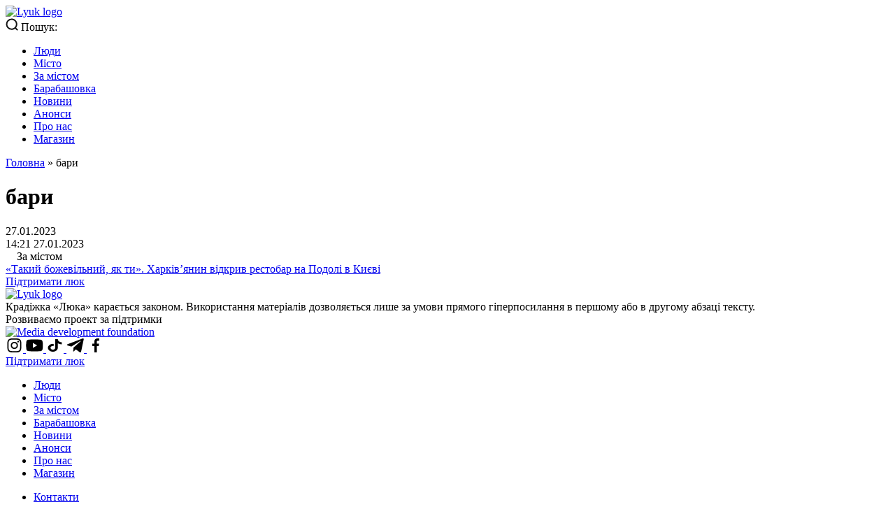

--- FILE ---
content_type: text/html; charset=UTF-8
request_url: https://lyuk.media/tag/bary/
body_size: 11809
content:

<!doctype html>
<html 
	xmlns="http://www.w3.org/1999/xhtml"
	xmlns:fb="http://ogp.me/ns/fb#"
	xmlns:og="http://ogp.me/ns#"
	class="js"
	lang="uk">
<head>
	<meta charset="utf-8">
	<meta name="viewport" content="width=device-width, initial-scale=1, maximum-scale=5">
	<title>бари Архіви - «Люк»</title>
	<meta http-equiv="X-UA-Compatible" content="ie=edge">
	<link rel="profile" href="http://gmpg.org/xfn/11">
	<meta name="theme-color" content="#ffffff">
	<link rel="mask-icon" href="https://lyuk.media/wp-content/themes/lyuk.media.theme.git/assets/images/layouts/logo.svg" color="#000000">

	<meta name="google-site-verification" content="UR3K6vNNFvoiQVGBU9eFblfdM6WuG9LRiSiLiqeYMHs" />
	
				<link rel="preload" href="https://lyuk.media/wp-content/themes/lyuk.media.theme.git/fonts/Unbounded/Unbounded-Medium.woff2" as="font" type="font/woff2" crossorigin="anonymous">
			<link rel="preload" href="https://lyuk.media/wp-content/themes/lyuk.media.theme.git/fonts/Unbounded/Unbounded-Bold.woff2" as="font" type="font/woff2" crossorigin="anonymous">
			<link rel="preload" href="https://lyuk.media/wp-content/themes/lyuk.media.theme.git/fonts/Inter/Inter-Medium.woff2" as="font" type="font/woff2" crossorigin="anonymous">
			<link rel="preload" href="https://lyuk.media/wp-content/themes/lyuk.media.theme.git/fonts/Inter/Inter-Regular.woff2" as="font" type="font/woff2" crossorigin="anonymous">
			<link rel="preload" href="https://lyuk.media/wp-content/themes/lyuk.media.theme.git/fonts/Inter/Inter-Bold.woff2" as="font" type="font/woff2" crossorigin="anonymous">
			<link rel="preload" href="https://lyuk.media/wp-content/themes/lyuk.media.theme.git/style.css?ver=1.0.0" as="style">
			<meta name='robots' content='index, follow, max-image-preview:large, max-snippet:-1, max-video-preview:-1' />

	<!-- This site is optimized with the Yoast SEO plugin v23.5 - https://yoast.com/wordpress/plugins/seo/ -->
	<link rel="canonical" href="https://lyuk.media/tag/bary/" />
	<meta property="og:locale" content="uk_UA" />
	<meta property="og:type" content="article" />
	<meta property="og:title" content="бари Архіви - «Люк»" />
	<meta property="og:url" content="https://lyuk.media/tag/bary/" />
	<meta property="og:site_name" content="«Люк»" />
	<meta name="twitter:card" content="summary_large_image" />
	<script type="application/ld+json" class="yoast-schema-graph">{"@context":"https://schema.org","@graph":[{"@type":"CollectionPage","@id":"https://lyuk.media/tag/bary/","url":"https://lyuk.media/tag/bary/","name":"бари Архіви - «Люк»","isPartOf":{"@id":"https://lyuk.media/#website"},"breadcrumb":{"@id":"https://lyuk.media/tag/bary/#breadcrumb"},"inLanguage":"uk"},{"@type":"BreadcrumbList","@id":"https://lyuk.media/tag/bary/#breadcrumb","itemListElement":[{"@type":"ListItem","position":1,"name":"Головна","item":"https://lyuk.media/"},{"@type":"ListItem","position":2,"name":"бари"}]},{"@type":"WebSite","@id":"https://lyuk.media/#website","url":"https://lyuk.media/","name":"«Люк»","description":"«Люк» — це медіа про Харків","potentialAction":[{"@type":"SearchAction","target":{"@type":"EntryPoint","urlTemplate":"https://lyuk.media/?s={search_term_string}"},"query-input":{"@type":"PropertyValueSpecification","valueRequired":true,"valueName":"search_term_string"}}],"inLanguage":"uk"}]}</script>
	<!-- / Yoast SEO plugin. -->


<link rel="alternate" type="application/rss+xml" title="«Люк» &raquo; бари Канал теґу" href="https://lyuk.media/tag/bary/feed/" />
<script type="text/javascript">
/* <![CDATA[ */
window._wpemojiSettings = {"baseUrl":"https:\/\/s.w.org\/images\/core\/emoji\/14.0.0\/72x72\/","ext":".png","svgUrl":"https:\/\/s.w.org\/images\/core\/emoji\/14.0.0\/svg\/","svgExt":".svg","source":{"concatemoji":"https:\/\/lyuk.media\/wp-includes\/js\/wp-emoji-release.min.js?ver=6.4.7"}};
/*! This file is auto-generated */
!function(i,n){var o,s,e;function c(e){try{var t={supportTests:e,timestamp:(new Date).valueOf()};sessionStorage.setItem(o,JSON.stringify(t))}catch(e){}}function p(e,t,n){e.clearRect(0,0,e.canvas.width,e.canvas.height),e.fillText(t,0,0);var t=new Uint32Array(e.getImageData(0,0,e.canvas.width,e.canvas.height).data),r=(e.clearRect(0,0,e.canvas.width,e.canvas.height),e.fillText(n,0,0),new Uint32Array(e.getImageData(0,0,e.canvas.width,e.canvas.height).data));return t.every(function(e,t){return e===r[t]})}function u(e,t,n){switch(t){case"flag":return n(e,"\ud83c\udff3\ufe0f\u200d\u26a7\ufe0f","\ud83c\udff3\ufe0f\u200b\u26a7\ufe0f")?!1:!n(e,"\ud83c\uddfa\ud83c\uddf3","\ud83c\uddfa\u200b\ud83c\uddf3")&&!n(e,"\ud83c\udff4\udb40\udc67\udb40\udc62\udb40\udc65\udb40\udc6e\udb40\udc67\udb40\udc7f","\ud83c\udff4\u200b\udb40\udc67\u200b\udb40\udc62\u200b\udb40\udc65\u200b\udb40\udc6e\u200b\udb40\udc67\u200b\udb40\udc7f");case"emoji":return!n(e,"\ud83e\udef1\ud83c\udffb\u200d\ud83e\udef2\ud83c\udfff","\ud83e\udef1\ud83c\udffb\u200b\ud83e\udef2\ud83c\udfff")}return!1}function f(e,t,n){var r="undefined"!=typeof WorkerGlobalScope&&self instanceof WorkerGlobalScope?new OffscreenCanvas(300,150):i.createElement("canvas"),a=r.getContext("2d",{willReadFrequently:!0}),o=(a.textBaseline="top",a.font="600 32px Arial",{});return e.forEach(function(e){o[e]=t(a,e,n)}),o}function t(e){var t=i.createElement("script");t.src=e,t.defer=!0,i.head.appendChild(t)}"undefined"!=typeof Promise&&(o="wpEmojiSettingsSupports",s=["flag","emoji"],n.supports={everything:!0,everythingExceptFlag:!0},e=new Promise(function(e){i.addEventListener("DOMContentLoaded",e,{once:!0})}),new Promise(function(t){var n=function(){try{var e=JSON.parse(sessionStorage.getItem(o));if("object"==typeof e&&"number"==typeof e.timestamp&&(new Date).valueOf()<e.timestamp+604800&&"object"==typeof e.supportTests)return e.supportTests}catch(e){}return null}();if(!n){if("undefined"!=typeof Worker&&"undefined"!=typeof OffscreenCanvas&&"undefined"!=typeof URL&&URL.createObjectURL&&"undefined"!=typeof Blob)try{var e="postMessage("+f.toString()+"("+[JSON.stringify(s),u.toString(),p.toString()].join(",")+"));",r=new Blob([e],{type:"text/javascript"}),a=new Worker(URL.createObjectURL(r),{name:"wpTestEmojiSupports"});return void(a.onmessage=function(e){c(n=e.data),a.terminate(),t(n)})}catch(e){}c(n=f(s,u,p))}t(n)}).then(function(e){for(var t in e)n.supports[t]=e[t],n.supports.everything=n.supports.everything&&n.supports[t],"flag"!==t&&(n.supports.everythingExceptFlag=n.supports.everythingExceptFlag&&n.supports[t]);n.supports.everythingExceptFlag=n.supports.everythingExceptFlag&&!n.supports.flag,n.DOMReady=!1,n.readyCallback=function(){n.DOMReady=!0}}).then(function(){return e}).then(function(){var e;n.supports.everything||(n.readyCallback(),(e=n.source||{}).concatemoji?t(e.concatemoji):e.wpemoji&&e.twemoji&&(t(e.twemoji),t(e.wpemoji)))}))}((window,document),window._wpemojiSettings);
/* ]]> */
</script>
<style id='wp-emoji-styles-inline-css' type='text/css'>

	img.wp-smiley, img.emoji {
		display: inline !important;
		border: none !important;
		box-shadow: none !important;
		height: 1em !important;
		width: 1em !important;
		margin: 0 0.07em !important;
		vertical-align: -0.1em !important;
		background: none !important;
		padding: 0 !important;
	}
</style>
<style id='cb-carousel-style-inline-css' type='text/css'>
.wp-block-cb-carousel .slick-slide{overflow:hidden;padding-left:7.5px;padding-right:7.5px}.wp-block-cb-carousel .slick-dots li button:not(:hover):not(:active),.wp-block-cb-carousel .slick-next:not(:hover):not(:active),.wp-block-cb-carousel .slick-prev:not(:hover):not(:active){background-color:transparent}.wp-block-cb-carousel .slick-next:before,.wp-block-cb-carousel .slick-prev:before{color:#000}.wp-block-cb-carousel.alignfull .slick-next,.wp-block-cb-carousel.alignfull .slick-prev{z-index:1}.wp-block-cb-carousel.alignfull .slick-prev{left:25px}.wp-block-cb-carousel.alignfull .slick-next{right:25px}.wp-block-cb-carousel .wp-block-cover,.wp-block-cb-carousel .wp-block-image{margin-bottom:0}.wp-block-cb-carousel .wp-block-cover.aligncenter,.wp-block-cb-carousel .wp-block-image.aligncenter{margin-left:auto!important;margin-right:auto!important}.is-layout-flex .wp-block-cb-carousel{width:100%}

</style>
<link rel='stylesheet' id='eedee-gutenslider-init-css' href='https://lyuk.media/wp-content/plugins/gutenslider/build/gutenslider-init.css?ver=1705564812' type='text/css' media='all' />
<style id='classic-theme-styles-inline-css' type='text/css'>
/*! This file is auto-generated */
.wp-block-button__link{color:#fff;background-color:#32373c;border-radius:9999px;box-shadow:none;text-decoration:none;padding:calc(.667em + 2px) calc(1.333em + 2px);font-size:1.125em}.wp-block-file__button{background:#32373c;color:#fff;text-decoration:none}
</style>
<style id='global-styles-inline-css' type='text/css'>
body{--wp--preset--color--black: #000000;--wp--preset--color--cyan-bluish-gray: #abb8c3;--wp--preset--color--white: #ffffff;--wp--preset--color--pale-pink: #f78da7;--wp--preset--color--vivid-red: #cf2e2e;--wp--preset--color--luminous-vivid-orange: #ff6900;--wp--preset--color--luminous-vivid-amber: #fcb900;--wp--preset--color--light-green-cyan: #7bdcb5;--wp--preset--color--vivid-green-cyan: #00d084;--wp--preset--color--pale-cyan-blue: #8ed1fc;--wp--preset--color--vivid-cyan-blue: #0693e3;--wp--preset--color--vivid-purple: #9b51e0;--wp--preset--gradient--vivid-cyan-blue-to-vivid-purple: linear-gradient(135deg,rgba(6,147,227,1) 0%,rgb(155,81,224) 100%);--wp--preset--gradient--light-green-cyan-to-vivid-green-cyan: linear-gradient(135deg,rgb(122,220,180) 0%,rgb(0,208,130) 100%);--wp--preset--gradient--luminous-vivid-amber-to-luminous-vivid-orange: linear-gradient(135deg,rgba(252,185,0,1) 0%,rgba(255,105,0,1) 100%);--wp--preset--gradient--luminous-vivid-orange-to-vivid-red: linear-gradient(135deg,rgba(255,105,0,1) 0%,rgb(207,46,46) 100%);--wp--preset--gradient--very-light-gray-to-cyan-bluish-gray: linear-gradient(135deg,rgb(238,238,238) 0%,rgb(169,184,195) 100%);--wp--preset--gradient--cool-to-warm-spectrum: linear-gradient(135deg,rgb(74,234,220) 0%,rgb(151,120,209) 20%,rgb(207,42,186) 40%,rgb(238,44,130) 60%,rgb(251,105,98) 80%,rgb(254,248,76) 100%);--wp--preset--gradient--blush-light-purple: linear-gradient(135deg,rgb(255,206,236) 0%,rgb(152,150,240) 100%);--wp--preset--gradient--blush-bordeaux: linear-gradient(135deg,rgb(254,205,165) 0%,rgb(254,45,45) 50%,rgb(107,0,62) 100%);--wp--preset--gradient--luminous-dusk: linear-gradient(135deg,rgb(255,203,112) 0%,rgb(199,81,192) 50%,rgb(65,88,208) 100%);--wp--preset--gradient--pale-ocean: linear-gradient(135deg,rgb(255,245,203) 0%,rgb(182,227,212) 50%,rgb(51,167,181) 100%);--wp--preset--gradient--electric-grass: linear-gradient(135deg,rgb(202,248,128) 0%,rgb(113,206,126) 100%);--wp--preset--gradient--midnight: linear-gradient(135deg,rgb(2,3,129) 0%,rgb(40,116,252) 100%);--wp--preset--font-size--small: 13px;--wp--preset--font-size--medium: 20px;--wp--preset--font-size--large: 36px;--wp--preset--font-size--x-large: 42px;--wp--preset--spacing--20: 0.44rem;--wp--preset--spacing--30: 0.67rem;--wp--preset--spacing--40: 1rem;--wp--preset--spacing--50: 1.5rem;--wp--preset--spacing--60: 2.25rem;--wp--preset--spacing--70: 3.38rem;--wp--preset--spacing--80: 5.06rem;--wp--preset--shadow--natural: 6px 6px 9px rgba(0, 0, 0, 0.2);--wp--preset--shadow--deep: 12px 12px 50px rgba(0, 0, 0, 0.4);--wp--preset--shadow--sharp: 6px 6px 0px rgba(0, 0, 0, 0.2);--wp--preset--shadow--outlined: 6px 6px 0px -3px rgba(255, 255, 255, 1), 6px 6px rgba(0, 0, 0, 1);--wp--preset--shadow--crisp: 6px 6px 0px rgba(0, 0, 0, 1);}:where(.is-layout-flex){gap: 0.5em;}:where(.is-layout-grid){gap: 0.5em;}body .is-layout-flow > .alignleft{float: left;margin-inline-start: 0;margin-inline-end: 2em;}body .is-layout-flow > .alignright{float: right;margin-inline-start: 2em;margin-inline-end: 0;}body .is-layout-flow > .aligncenter{margin-left: auto !important;margin-right: auto !important;}body .is-layout-constrained > .alignleft{float: left;margin-inline-start: 0;margin-inline-end: 2em;}body .is-layout-constrained > .alignright{float: right;margin-inline-start: 2em;margin-inline-end: 0;}body .is-layout-constrained > .aligncenter{margin-left: auto !important;margin-right: auto !important;}body .is-layout-constrained > :where(:not(.alignleft):not(.alignright):not(.alignfull)){max-width: var(--wp--style--global--content-size);margin-left: auto !important;margin-right: auto !important;}body .is-layout-constrained > .alignwide{max-width: var(--wp--style--global--wide-size);}body .is-layout-flex{display: flex;}body .is-layout-flex{flex-wrap: wrap;align-items: center;}body .is-layout-flex > *{margin: 0;}body .is-layout-grid{display: grid;}body .is-layout-grid > *{margin: 0;}:where(.wp-block-columns.is-layout-flex){gap: 2em;}:where(.wp-block-columns.is-layout-grid){gap: 2em;}:where(.wp-block-post-template.is-layout-flex){gap: 1.25em;}:where(.wp-block-post-template.is-layout-grid){gap: 1.25em;}.has-black-color{color: var(--wp--preset--color--black) !important;}.has-cyan-bluish-gray-color{color: var(--wp--preset--color--cyan-bluish-gray) !important;}.has-white-color{color: var(--wp--preset--color--white) !important;}.has-pale-pink-color{color: var(--wp--preset--color--pale-pink) !important;}.has-vivid-red-color{color: var(--wp--preset--color--vivid-red) !important;}.has-luminous-vivid-orange-color{color: var(--wp--preset--color--luminous-vivid-orange) !important;}.has-luminous-vivid-amber-color{color: var(--wp--preset--color--luminous-vivid-amber) !important;}.has-light-green-cyan-color{color: var(--wp--preset--color--light-green-cyan) !important;}.has-vivid-green-cyan-color{color: var(--wp--preset--color--vivid-green-cyan) !important;}.has-pale-cyan-blue-color{color: var(--wp--preset--color--pale-cyan-blue) !important;}.has-vivid-cyan-blue-color{color: var(--wp--preset--color--vivid-cyan-blue) !important;}.has-vivid-purple-color{color: var(--wp--preset--color--vivid-purple) !important;}.has-black-background-color{background-color: var(--wp--preset--color--black) !important;}.has-cyan-bluish-gray-background-color{background-color: var(--wp--preset--color--cyan-bluish-gray) !important;}.has-white-background-color{background-color: var(--wp--preset--color--white) !important;}.has-pale-pink-background-color{background-color: var(--wp--preset--color--pale-pink) !important;}.has-vivid-red-background-color{background-color: var(--wp--preset--color--vivid-red) !important;}.has-luminous-vivid-orange-background-color{background-color: var(--wp--preset--color--luminous-vivid-orange) !important;}.has-luminous-vivid-amber-background-color{background-color: var(--wp--preset--color--luminous-vivid-amber) !important;}.has-light-green-cyan-background-color{background-color: var(--wp--preset--color--light-green-cyan) !important;}.has-vivid-green-cyan-background-color{background-color: var(--wp--preset--color--vivid-green-cyan) !important;}.has-pale-cyan-blue-background-color{background-color: var(--wp--preset--color--pale-cyan-blue) !important;}.has-vivid-cyan-blue-background-color{background-color: var(--wp--preset--color--vivid-cyan-blue) !important;}.has-vivid-purple-background-color{background-color: var(--wp--preset--color--vivid-purple) !important;}.has-black-border-color{border-color: var(--wp--preset--color--black) !important;}.has-cyan-bluish-gray-border-color{border-color: var(--wp--preset--color--cyan-bluish-gray) !important;}.has-white-border-color{border-color: var(--wp--preset--color--white) !important;}.has-pale-pink-border-color{border-color: var(--wp--preset--color--pale-pink) !important;}.has-vivid-red-border-color{border-color: var(--wp--preset--color--vivid-red) !important;}.has-luminous-vivid-orange-border-color{border-color: var(--wp--preset--color--luminous-vivid-orange) !important;}.has-luminous-vivid-amber-border-color{border-color: var(--wp--preset--color--luminous-vivid-amber) !important;}.has-light-green-cyan-border-color{border-color: var(--wp--preset--color--light-green-cyan) !important;}.has-vivid-green-cyan-border-color{border-color: var(--wp--preset--color--vivid-green-cyan) !important;}.has-pale-cyan-blue-border-color{border-color: var(--wp--preset--color--pale-cyan-blue) !important;}.has-vivid-cyan-blue-border-color{border-color: var(--wp--preset--color--vivid-cyan-blue) !important;}.has-vivid-purple-border-color{border-color: var(--wp--preset--color--vivid-purple) !important;}.has-vivid-cyan-blue-to-vivid-purple-gradient-background{background: var(--wp--preset--gradient--vivid-cyan-blue-to-vivid-purple) !important;}.has-light-green-cyan-to-vivid-green-cyan-gradient-background{background: var(--wp--preset--gradient--light-green-cyan-to-vivid-green-cyan) !important;}.has-luminous-vivid-amber-to-luminous-vivid-orange-gradient-background{background: var(--wp--preset--gradient--luminous-vivid-amber-to-luminous-vivid-orange) !important;}.has-luminous-vivid-orange-to-vivid-red-gradient-background{background: var(--wp--preset--gradient--luminous-vivid-orange-to-vivid-red) !important;}.has-very-light-gray-to-cyan-bluish-gray-gradient-background{background: var(--wp--preset--gradient--very-light-gray-to-cyan-bluish-gray) !important;}.has-cool-to-warm-spectrum-gradient-background{background: var(--wp--preset--gradient--cool-to-warm-spectrum) !important;}.has-blush-light-purple-gradient-background{background: var(--wp--preset--gradient--blush-light-purple) !important;}.has-blush-bordeaux-gradient-background{background: var(--wp--preset--gradient--blush-bordeaux) !important;}.has-luminous-dusk-gradient-background{background: var(--wp--preset--gradient--luminous-dusk) !important;}.has-pale-ocean-gradient-background{background: var(--wp--preset--gradient--pale-ocean) !important;}.has-electric-grass-gradient-background{background: var(--wp--preset--gradient--electric-grass) !important;}.has-midnight-gradient-background{background: var(--wp--preset--gradient--midnight) !important;}.has-small-font-size{font-size: var(--wp--preset--font-size--small) !important;}.has-medium-font-size{font-size: var(--wp--preset--font-size--medium) !important;}.has-large-font-size{font-size: var(--wp--preset--font-size--large) !important;}.has-x-large-font-size{font-size: var(--wp--preset--font-size--x-large) !important;}
.wp-block-navigation a:where(:not(.wp-element-button)){color: inherit;}
:where(.wp-block-post-template.is-layout-flex){gap: 1.25em;}:where(.wp-block-post-template.is-layout-grid){gap: 1.25em;}
:where(.wp-block-columns.is-layout-flex){gap: 2em;}:where(.wp-block-columns.is-layout-grid){gap: 2em;}
.wp-block-pullquote{font-size: 1.5em;line-height: 1.6;}
</style>
<link rel='stylesheet' id='pb_animate-css' href='https://lyuk.media/wp-content/plugins/ays-popup-box/public/css/animate.css?ver=4.9.8' type='text/css' media='all' />
<link rel='stylesheet' id='style-css' href='https://lyuk.media/wp-content/themes/lyuk.media.theme.git/style.css?ver=6.4.7' type='text/css' media='all' />
<link rel='stylesheet' id='normalize-css' href='https://lyuk.media/wp-content/themes/lyuk.media.theme.git/css/normalize.css?ver=6.4.7' type='text/css' media='all' />
<link rel='stylesheet' id='main-css' href='https://lyuk.media/wp-content/themes/lyuk.media.theme.git/css/main.css?ver=6.4.7' type='text/css' media='all' />
<script type="text/javascript" src="https://lyuk.media/wp-content/themes/lyuk.media.theme.git/src/main.js" id="base-script-js"></script>
<script type="lazyloadscript" src="https://lyuk.media/wp-content/plugins/svg-support/vendor/DOMPurify/DOMPurify.min.js?ver=1.0.1" id="bodhi-dompurify-library-js"></script>
<script type="lazyloadscript" src="https://lyuk.media/wp-includes/js/jquery/jquery.min.js?ver=3.7.1" id="jquery-core-js"></script>
<script type="lazyloadscript" src="https://lyuk.media/wp-includes/js/jquery/jquery-migrate.min.js?ver=3.4.1" id="jquery-migrate-js"></script>
<script type="text/javascript" id="ays-pb-js-extra">
/* <![CDATA[ */
var pbLocalizeObj = {"ajax":"https:\/\/lyuk.media\/wp-admin\/admin-ajax.php","seconds":"seconds","thisWillClose":"This will close in","icons":{"close_icon":"<svg class=\"ays_pb_material_close_icon\" xmlns=\"https:\/\/www.w3.org\/2000\/svg\" height=\"36px\" viewBox=\"0 0 24 24\" width=\"36px\" fill=\"#000000\" alt=\"Pop-up Close\"><path d=\"M0 0h24v24H0z\" fill=\"none\"\/><path d=\"M19 6.41L17.59 5 12 10.59 6.41 5 5 6.41 10.59 12 5 17.59 6.41 19 12 13.41 17.59 19 19 17.59 13.41 12z\"\/><\/svg>","close_circle_icon":"<svg class=\"ays_pb_material_close_circle_icon\" xmlns=\"https:\/\/www.w3.org\/2000\/svg\" height=\"24\" viewBox=\"0 0 24 24\" width=\"36\" alt=\"Pop-up Close\"><path d=\"M0 0h24v24H0z\" fill=\"none\"\/><path d=\"M12 2C6.47 2 2 6.47 2 12s4.47 10 10 10 10-4.47 10-10S17.53 2 12 2zm5 13.59L15.59 17 12 13.41 8.41 17 7 15.59 10.59 12 7 8.41 8.41 7 12 10.59 15.59 7 17 8.41 13.41 12 17 15.59z\"\/><\/svg>","volume_up_icon":"<svg class=\"ays_pb_fa_volume\" xmlns=\"https:\/\/www.w3.org\/2000\/svg\" height=\"24\" viewBox=\"0 0 24 24\" width=\"36\"><path d=\"M0 0h24v24H0z\" fill=\"none\"\/><path d=\"M3 9v6h4l5 5V4L7 9H3zm13.5 3c0-1.77-1.02-3.29-2.5-4.03v8.05c1.48-.73 2.5-2.25 2.5-4.02zM14 3.23v2.06c2.89.86 5 3.54 5 6.71s-2.11 5.85-5 6.71v2.06c4.01-.91 7-4.49 7-8.77s-2.99-7.86-7-8.77z\"\/><\/svg>","volume_mute_icon":"<svg xmlns=\"https:\/\/www.w3.org\/2000\/svg\" height=\"24\" viewBox=\"0 0 24 24\" width=\"24\"><path d=\"M0 0h24v24H0z\" fill=\"none\"\/><path d=\"M7 9v6h4l5 5V4l-5 5H7z\"\/><\/svg>"}};
/* ]]> */
</script>
<script type="lazyloadscript" src="https://lyuk.media/wp-content/plugins/ays-popup-box/public/js/ays-pb-public.js?ver=4.9.8" id="ays-pb-js"></script>
<script type="lazyloadscript" src="https://lyuk.media/wp-content/plugins/svg-support/js/min/svgs-inline-min.js?ver=2.5.8" id="bodhi_svg_inline-js"></script>
<script type="lazyloadscript" id="bodhi_svg_inline-js-after">
/* <![CDATA[ */
cssTarget={"Bodhi":"img.style-svg","ForceInlineSVG":"style-svg"};ForceInlineSVGActive="false";frontSanitizationEnabled="on";
/* ]]> */
</script>
<link rel="https://api.w.org/" href="https://lyuk.media/wp-json/" /><link rel="alternate" type="application/json" href="https://lyuk.media/wp-json/wp/v2/tags/185" /><link rel="EditURI" type="application/rsd+xml" title="RSD" href="https://lyuk.media/xmlrpc.php?rsd" />
<meta name="generator" content="WordPress 6.4.7" />
<script type="text/javascript">var ajaxurl = "https://lyuk.media/wp-admin/admin-ajax.php";</script><style type="text/css">.broken_link, a.broken_link {
	text-decoration: line-through;
}</style><link rel="icon" href="https://lyuk.media/wp-content/uploads/2024/11/cropped-lyuk-favicon-32x32.webp" sizes="32x32" />
<link rel="icon" href="https://lyuk.media/wp-content/uploads/2024/11/cropped-lyuk-favicon-192x192.webp" sizes="192x192" />
<link rel="apple-touch-icon" href="https://lyuk.media/wp-content/uploads/2024/11/cropped-lyuk-favicon-180x180.webp" />
<meta name="msapplication-TileImage" content="https://lyuk.media/wp-content/uploads/2024/11/cropped-lyuk-favicon-270x270.webp" />
	
	    
	<!-- Google Tag Manager -->
	<script defer type="lazyloadscript">(function(w,d,s,l,i){w[l]=w[l]||[];w[l].push({'gtm.start':
		new Date().getTime(),event:'gtm.js'});var f=d.getElementsByTagName(s)[0],
		j=d.createElement(s),dl=l!='dataLayer'?'&l='+l:'';j.async=true;j.src=
		'https://www.googletagmanager.com/gtm.js?id='+i+dl;f.parentNode.insertBefore(j,f);
		})(window,document,'script','dataLayer','GTM-53BWZLW9');
	</script>
	<!-- End Google Tag Manager -->

	<script defer type="lazyloadscript">
		(function(i,s,o,g,r,a,m){i['GoogleAnalyticsObject']=r;i[r]=i[r]||function(){
			(i[r].q=i[r].q||[]).push(arguments)},i[r].l=1*new Date();a=s.createElement(o),
			m=s.getElementsByTagName(o)[0];a.async=1;a.src=g;m.parentNode.insertBefore(a,m)
		})(window,document,'script','https://www.google-analytics.com/analytics.js','ga');
		ga('create', 'UA-71573210-1', 'auto');
		ga('send', 'pageview');
	</script>
	<!-- Google tag (gtag.js) -->
	<script defer type="lazyloadscript" src="https://www.googletagmanager.com/gtag/js?id=G-YK8WR1901T"></script>
	<script defer type="lazyloadscript">
		window.dataLayer = window.dataLayer || [];
		function gtag(){dataLayer.push(arguments);}
		gtag('js', new Date());
		gtag('config', 'G-YK8WR1901T');
	</script>
	<!-- (C)2000-2023 Gemius SA - gemiusPrism  / lyuk.media/Default section -->
	<script defer type="lazyloadscript">
		<!--//--><![CDATA[//><!--
		var pp_gemius_identifier = 'bOrrEJhpZIMvJ8f5fcU78uWjzZBpDE7ba40d1NT8ZHr.i7';
		// lines below shouldn't be edited
		function gemius_pending(i) { window[i] = window[i] || function() {var x = window[i+'_pdata'] = window[i+'_pdata'] || []; x[x.length]=arguments;};};
		gemius_pending('gemius_hit'); gemius_pending('gemius_event'); gemius_pending('gemius_init'); gemius_pending('pp_gemius_hit'); gemius_pending('pp_gemius_event'); gemius_pending('pp_gemius_init');
		(function(d,t) {try {var gt=d.createElement(t),s=d.getElementsByTagName(t)[0],l='http'+((location.protocol=='https:')?'s':''); gt.setAttribute('async','async');
		gt.setAttribute('defer','defer'); gt.src=l+'://gaua.hit.gemius.pl/xgemius.js'; s.parentNode.insertBefore(gt,s);} catch (e) {}})(document,'script');
		//--><!]]>
	</script>
</head>
	
<body class="archive tag tag-bary tag-185 wp-embed-responsive">

	<!-- Google Tag Manager (noscript) -->
		<noscript><iframe src="https://www.googletagmanager.com/ns.html?id=GTM-53BWZLW9"
		height="0" width="0" style="display:none;visibility:hidden"></iframe></noscript>
	<!-- End Google Tag Manager (noscript) -->
	
<header class="header">
    <div class="wrapper">
        <div class="header__inner">
            <div class="header__logo">
                <a href="https://lyuk.media" class="logo" title="" data-wpel-link="internal">
  <img 
    width="95" 
    height="40" 
    class="logo__img" 
    src="https://lyuk.media/wp-content/themes/lyuk.media.theme.git/icons/logo-icon.svg" 
    alt="Lyuk logo">
</a>
            </div>

            <div class="header__search">
                <div
                    class="search" 
                    id="search" 
                    title="Пошук"
                    >
                    <span class="search__icon">
                        <svg width="18" height="18" viewBox="0 0 18 18" fill="none" xmlns="http://www.w3.org/2000/svg">
                            <path d="M16.5 16.5L15 15M8.625 15.75C9.56067 15.75 10.4872 15.5657 11.3516 15.2076C12.2161 14.8496 13.0015 14.3248 13.6631 13.6631C14.3248 13.0015 14.8496 12.2161 15.2076 11.3516C15.5657 10.4872 15.75 9.56067 15.75 8.625C15.75 7.68933 15.5657 6.76283 15.2076 5.89838C14.8496 5.03394 14.3248 4.24848 13.6631 3.58686C13.0015 2.92525 12.2161 2.40042 11.3516 2.04236C10.4872 1.68429 9.56067 1.5 8.625 1.5C6.73533 1.5 4.92306 2.25067 3.58686 3.58686C2.25067 4.92306 1.5 6.73533 1.5 8.625C1.5 10.5147 2.25067 12.3269 3.58686 13.6631C4.92306 14.9993 6.73533 15.75 8.625 15.75Z" stroke="#151515" stroke-width="2" stroke-linecap="square" stroke-linejoin="round"/>
                        </svg>
                    </span>
                    <span class="search__label">Пошук:</span>
                </div>
            </div>

            <div class="header__menu">
                <ul id="menu-main-menu" class="main-menu"><li id="menu-item-18439" class="menu-item menu-item-type-taxonomy menu-item-object-category menu-item-18439"><a href="https://lyuk.media/people/" data-wpel-link="internal">Люди</a></li>
<li id="menu-item-18440" class="menu-item menu-item-type-taxonomy menu-item-object-category menu-item-18440"><a href="https://lyuk.media/city/" data-wpel-link="internal">Місто</a></li>
<li id="menu-item-18438" class="menu-item menu-item-type-taxonomy menu-item-object-category menu-item-18438"><a href="https://lyuk.media/behind-city/" data-wpel-link="internal">За містом</a></li>
<li id="menu-item-18437" class="menu-item menu-item-type-taxonomy menu-item-object-category menu-item-18437"><a href="https://lyuk.media/baraban/" data-wpel-link="internal">Барабашовка</a></li>
<li id="menu-item-18458" class="menu-item menu-item-type-taxonomy menu-item-object-category menu-item-18458"><a href="https://lyuk.media/news/" data-wpel-link="internal">Новини</a></li>
<li id="menu-item-18522" class="menu-item menu-item-type-post_type menu-item-object-page menu-item-18522"><a href="https://lyuk.media/lyuk-announcements/" data-wpel-link="internal">Анонси</a></li>
<li id="menu-item-18442" class="menu-item menu-item-type-post_type menu-item-object-page menu-item-18442"><a href="https://lyuk.media/about-us/" data-wpel-link="internal">Про нас</a></li>
<li id="menu-item-46326" class="menu-item menu-item-type-custom menu-item-object-custom menu-item-46326"><a href="https://shop.lyuk.media/" data-wpel-link="external" rel="nofollow external noopener noreferrer">Магазин</a></li>
</ul>            </div>

            <div class="header__burger">
                <div class="hamburger">
                    <span class="line"></span>
                    <span class="line"></span>
                    <span class="line"></span>
                </div>
            </div>
        </div>
    </div>
</header>

<main class="app-blog news-wrapper">
  <div class="app-blog__breadcrumbs">
    <span><span><a href="https://lyuk.media/" data-wpel-link="internal">Головна</a></span> » <span class="breadcrumb_last" aria-current="page">бари</span></span>  </div>

  <div class="app-blog__cat-header">
    <h1 class="app-blog__cat-name">бари</h1>
  </div>

  <div class="app-blog__news">
          
        <div class="app-blog__date-title">
          27.01.2023        </div>
        
        <div class="app-blog__new">

          
<div class="text-new-card ">
  <div class="text-new-card__header">
    <div class="text-new-card__date">
      <span>14:21</span> 
      <span> 27.01.2023</span>
    </div>

    <div class="text-new-card__cat">
      <span class="text-new-card__cat-icon">
        <img 
          width="12"
          height="12"
          src="https://lyuk.media/wp-content/uploads/2023/04/icon-out-of-city.svg" alt="">
      </span>
      За містом    </div>

      </div>
  <a href="https://lyuk.media/behind-city/as-crazy-as-you-are/" class="text-new-card__title" title="" data-wpel-link="internal">«Такий божевільний, як ти». Харків’янин відкрив рестобар на Подолі в Києві</a>
</div>

        </div>
        
        
      <div class="app-blog__pagination">
              </div>

      
  </div>

</main>

<div class="fixed-btn">
  <a class="btn" href="https://lyuk.media/donate" data-wpel-link="internal">
    Підтримати люк 
  </a>
</div>

<footer class="footer">
  <div class="wrapper">
    <div class="footer__main">
      <div class="footer__info">
        <div class="footer__logo">
          <a href="https://lyuk.media" class="logo" title="" data-wpel-link="internal">
  <img 
    width="95" 
    height="40" 
    class="logo__img" 
    src="https://lyuk.media/wp-content/themes/lyuk.media.theme.git/icons/logo-icon.svg" 
    alt="Lyuk logo">
</a>
        </div>
                <div class="footer__info-text">
          Крадіжка «Люка» карається законом. Використання матеріалів дозволяється лише за умови прямого гіперпосилання в першому або в другому абзаці тексту.        </div>
                <div class="footer__info-partner">
          <div class="footer__info-partner-text">Розвиваємо проект за підтримки</div>
          <a href="https://mediadevelopmentfoundation.org/" target="_blank" rel="noopener nofollow external noreferrer" title="" class="footer__info-partner-logo" data-wpel-link="external">
            <img 
				 width="102"
            	 height="22"
				 src="https://lyuk.media/wp-content/themes/lyuk.media.theme.git/icons/media-development-foundation.svg" alt="Media development foundation">
          </a>
        </div>
      </div>

      <div class="footer__soc">
        <div class="social">
                              <a href="https://www.instagram.com/lyuk.media" target="_blank" title="Instagram" rel="noopener nofollow external noreferrer" class="social__link style-svg" data-wpel-link="external">
            <img width="25" height="20" src="https://lyuk.media/wp-content/uploads/2023/04/inst-icon.svg" alt="">
          </a>
                    <a href="https://www.youtube.com/channel/UCE5D_meYs5rbOmiYJbM84dw?sub_confirmation=1" target="_blank" title="YouTube" rel="noopener nofollow external noreferrer" class="social__link style-svg" data-wpel-link="external">
            <img width="25" height="20" src="https://lyuk.media/wp-content/uploads/2023/04/youtube-icon.svg" alt="">
          </a>
                    <a href="https://www.tiktok.com/@lyuk.media" target="_blank" title="TikTok" rel="noopener nofollow external noreferrer" class="social__link style-svg" data-wpel-link="external">
            <img width="25" height="20" src="https://lyuk.media/wp-content/uploads/2025/04/tiktok-black-icon-logo-png_seeklogo-429281.webp" alt="">
          </a>
                    <a href="https://t.me/lyukmedia" target="_blank" title="Telegram" rel="noopener nofollow external noreferrer" class="social__link style-svg" data-wpel-link="external">
            <img width="25" height="20" src="https://lyuk.media/wp-content/uploads/2023/04/tg-icon.svg" alt="">
          </a>
                    <a href="https://www.facebook.com/lyukmedia" target="_blank" title="Facebook" rel="noopener nofollow external noreferrer" class="social__link style-svg" data-wpel-link="external">
            <img width="25" height="20" src="https://lyuk.media/wp-content/uploads/2023/04/fb-icon.svg" alt="">
          </a>
                  </div>
        <a class="btn --large" title="" href="https://lyuk.media/donate" data-wpel-link="internal">
          Підтримати люк 
        </a>
      </div>

      <div class="footer__nav">
        <ul id="menu-main-menu-1" class="footer-menu"><li class="menu-item menu-item-type-taxonomy menu-item-object-category menu-item-18439"><a href="https://lyuk.media/people/" data-wpel-link="internal">Люди</a></li>
<li class="menu-item menu-item-type-taxonomy menu-item-object-category menu-item-18440"><a href="https://lyuk.media/city/" data-wpel-link="internal">Місто</a></li>
<li class="menu-item menu-item-type-taxonomy menu-item-object-category menu-item-18438"><a href="https://lyuk.media/behind-city/" data-wpel-link="internal">За містом</a></li>
<li class="menu-item menu-item-type-taxonomy menu-item-object-category menu-item-18437"><a href="https://lyuk.media/baraban/" data-wpel-link="internal">Барабашовка</a></li>
<li class="menu-item menu-item-type-taxonomy menu-item-object-category menu-item-18458"><a href="https://lyuk.media/news/" data-wpel-link="internal">Новини</a></li>
<li class="menu-item menu-item-type-post_type menu-item-object-page menu-item-18522"><a href="https://lyuk.media/lyuk-announcements/" data-wpel-link="internal">Анонси</a></li>
<li class="menu-item menu-item-type-post_type menu-item-object-page menu-item-18442"><a href="https://lyuk.media/about-us/" data-wpel-link="internal">Про нас</a></li>
<li class="menu-item menu-item-type-custom menu-item-object-custom menu-item-46326"><a href="https://shop.lyuk.media/" data-wpel-link="external" rel="nofollow external noopener noreferrer">Магазин</a></li>
</ul>      </div>

      <div class="footer__further-nav">
        <ul id="menu-meniu-dodatkove-u-futeri" class="footer-btm-menu"><li id="menu-item-46602" class="menu-item menu-item-type-post_type menu-item-object-page menu-item-46602"><a href="https://lyuk.media/contacts/" data-wpel-link="internal">Контакти</a></li>
<li id="menu-item-18444" class="menu-item menu-item-type-post_type menu-item-object-page menu-item-18444"><a href="https://lyuk.media/advertise/" data-wpel-link="internal">Партнерам</a></li>
<li id="menu-item-18443" class="menu-item menu-item-type-post_type menu-item-object-page menu-item-18443"><a href="https://lyuk.media/policy/" data-wpel-link="internal">Редакційна політика</a></li>
</ul>      </div>
    </div>
  </div>

  <div class="footer__btm">
    <div class="footer__btm-content wrapper">
      <div class="footer__copy">
        © Люк. 2016–2025.
      </div>

      <div class="footer__further-nav">
        <ul id="menu-meniu-dodatkove-u-futeri-1" class="footer-btm-menu"><li class="menu-item menu-item-type-post_type menu-item-object-page menu-item-46602"><a href="https://lyuk.media/contacts/" data-wpel-link="internal">Контакти</a></li>
<li class="menu-item menu-item-type-post_type menu-item-object-page menu-item-18444"><a href="https://lyuk.media/advertise/" data-wpel-link="internal">Партнерам</a></li>
<li class="menu-item menu-item-type-post_type menu-item-object-page menu-item-18443"><a href="https://lyuk.media/policy/" data-wpel-link="internal">Редакційна політика</a></li>
</ul>      </div>

      <div class="footer__dev">
        <a class="developing" href="https://solardigital.com.ua" target="_blank" title="" rel="noopener nofollow external noreferrer" data-wpel-link="external">
          <span>Розробник:</span>
          <img
            width="120"
            height="17"
            title="Розробка сайту - креативне Діджитал агентство Solar Digital:"
            src="https://lyuk.media/wp-content/themes/lyuk.media.theme.git/icons/solar_digital_logo.svg"
            alt="Розробка сайту - креативне Діджитал агентство Solar Digital:" />
        </a>
      </div>
    </div>
  </div>
</footer>

<div id="search-block" class="modal-window">
  <div class="modal-window__hider js-close-modal-form"></div>

  <div class="modal-window__content wrapper">
    <div class="modal-window__close js-close-modal-form"> 
      <svg width="20" height="21" viewBox="0 0 20 21" fill="none" xmlns="http://www.w3.org/2000/svg"> 
        <rect width="26" height="1" transform="matrix(-0.707107 0.707107 0.707107 0.707107 18.8387 0.954102)" fill="white"></rect> <rect width="26" height="1" transform="matrix(-0.707107 -0.707107 -0.707107 0.707107 19.5458 19.3389)" fill="white"></rect> 
      </svg>
    </div>

    <div class="modal-window__search">
      <div class="modal-window__search-field">
        <div class="Search" id="search_Window">
          <input id="Input" class="Search_FauxInput" value="" placeholder="Знайти..." spellcheck="false">
        </div>
      </div>

      <div class="modal-window__search-btn" id="search-button">
        <svg xmlns="http://www.w3.org/2000/svg" width="130" height="104" viewBox="0 0 175 141" fill="none">
          <path d="M4.40918 13.1535L16.4746 10.8361L26.2158 1.53403C27.2412 0.554861 28.6426 0 30.0781 0H49.2188C57.9346 0 66.001 4.53681 70.2393 11.8153L72.5293 15.7646C74.8535 19.7465 77.041 23.0104 72.0166 28.4611L74.2041 31.5944L126.226 36.3924C136.343 37.3389 145.674 41.9736 152.236 49.4806C158.901 48.6319 164.062 43.1486 164.062 36.5556V35.5111C164.062 31.366 161.909 27.5146 158.286 25.2299C158.286 25.2299 159.551 23.3368 161.226 20.9215C162.9 18.5063 164.37 16.5479 164.37 16.5479C171.035 20.791 175 27.8736 175 35.5111V36.5556C175 46.9021 167.959 55.6819 158.252 58.8153C163.071 69.6514 159.927 73.3069 162.661 81.4667C164.37 86.5257 166.216 88.4188 173.975 98.7979C174.795 99.9076 175.137 101.278 174.932 102.617L169.463 136.561C169.053 139.107 166.763 141 164.062 141H145.605C145.605 141 145.605 138.65 145.605 135.778C145.605 132.906 145.947 130.556 145.947 130.556H159.38L163.789 103.139C157.773 95.0771 150.391 87.309 150.391 73.3396C150.391 59.5333 139.556 48.1424 125.166 46.8042L70.5811 41.7451C68.9404 41.5819 67.4707 40.7333 66.5479 39.4278L62.6514 33.8465C57.7295 34.3035 53.2519 32.1167 50.6885 28.4611L47.4072 23.7611C47.4072 23.7611 49.1504 22.0312 51.6455 20.4319C54.1748 18.8326 56.499 17.9514 56.499 17.9514L59.7803 22.6514C61.0791 24.5118 64.1553 22.8146 62.9932 20.791L60.7031 16.8417C58.3789 12.925 53.9697 10.4444 49.2188 10.4444H32.334L23.0029 19.3549C21.4307 20.8563 20.6787 20.6931 10.9375 22.5535V24.1528C10.9375 31.0069 16.748 36.5556 23.9258 36.5556C27.1045 36.5556 30.0439 36.5556 34.2139 35.25C36.4355 34.4993 40.0244 33.7486 42.4512 32.2146C42.4512 32.2146 43.5791 34.2056 45.2539 36.5882C46.9287 39.0035 47.8516 40.8965 47.8516 40.8965C46.3135 41.8757 43.7158 42.7243 42.0752 43.475L42.3828 45.7597C44.8779 63.5153 55.5762 82.5438 68.8379 95.2076C68.8379 95.2076 67.5391 97.2965 65.4199 99.3201C63.2666 101.344 62.1387 103.237 62.1387 103.237C57.0801 98.4389 54.6875 95.2729 54.6875 96.6111C54.6875 97.3944 55.3369 94.2285 46.3477 134.276C45.8008 136.692 43.5791 138.389 41.0156 138.389H24.6094C24.6094 138.389 24.6094 136.039 24.6094 133.167C24.6094 130.294 24.6094 127.944 24.6094 127.944H36.6064L43.75 96.0563V81.2708C37.3926 70.7938 33.1885 59.1743 31.5137 47.1306C31.3428 45.9882 32.1289 47 25.7031 47H23.9258C10.7324 47 0 36.7514 0 24.1528V18.2778C0 15.7972 1.8457 13.6431 4.40918 13.1535Z" fill="black"/>
          <path d="M56.0393 127.933H64.008L71.2178 96.097C71.2178 56.7336 71.2178 87.1034 71.2178 72.5376C71.2178 72.5376 73.7015 72.5376 76.7372 72.5376C79.7729 72.5376 82.2566 72.8635 82.2566 72.8635V85.5719C93.9855 87.1686 105.921 86.7449 115.477 82.9976C114.787 78.9896 114.338 77.1648 115.028 76.2849C115.856 75.2422 118.719 75.5355 120.203 75.0793C123.101 74.1669 126.136 74.4601 126.136 74.4601L127.447 83.0302C130.862 92.7407 143.005 99.1927 153.837 99.4208C153.837 99.4208 153.699 101.604 153.699 104.472C153.699 107.339 153.664 109.685 153.664 109.685C150.456 109.555 144.971 109.294 141.97 108.545L137.417 136.568C137.003 139.11 134.691 141 131.966 141H114.028C114.028 141 114.028 138.654 114.028 135.786C114.028 132.919 114.028 130.573 114.028 130.573H127.24L131.552 104.178C126.55 101.115 122.411 96.8791 119.513 91.7957C107.888 96.2925 94.6064 97.5308 82.3256 96.097C82.3256 97.6611 83.0156 94.1745 73.9085 134.255C73.3565 136.666 71.1143 138.361 68.527 138.361H51.2788C51.2788 138.361 51.2788 136.014 51.2788 133.147C51.2788 130.279 51.2788 127.933 51.2788 127.933H56.0393Z" fill="black"/>
        </svg>
      </div>
    </div>

    <div class="modal-window__result">
      <div class="searchresult-block"></div>
    </div>
  </div>
</div>



<div class="app-menu">
  <div class="app-menu__hider js-close-menu"></div>

  <div class="app-menu__content wrapper"> 
    <div class="app-menu__menu">
      <ul id="menu-main-menu-2" class="mob-menu"><li class="menu-item menu-item-type-taxonomy menu-item-object-category menu-item-18439"><a href="https://lyuk.media/people/" data-wpel-link="internal">Люди</a></li>
<li class="menu-item menu-item-type-taxonomy menu-item-object-category menu-item-18440"><a href="https://lyuk.media/city/" data-wpel-link="internal">Місто</a></li>
<li class="menu-item menu-item-type-taxonomy menu-item-object-category menu-item-18438"><a href="https://lyuk.media/behind-city/" data-wpel-link="internal">За містом</a></li>
<li class="menu-item menu-item-type-taxonomy menu-item-object-category menu-item-18437"><a href="https://lyuk.media/baraban/" data-wpel-link="internal">Барабашовка</a></li>
<li class="menu-item menu-item-type-taxonomy menu-item-object-category menu-item-18458"><a href="https://lyuk.media/news/" data-wpel-link="internal">Новини</a></li>
<li class="menu-item menu-item-type-post_type menu-item-object-page menu-item-18522"><a href="https://lyuk.media/lyuk-announcements/" data-wpel-link="internal">Анонси</a></li>
<li class="menu-item menu-item-type-post_type menu-item-object-page menu-item-18442"><a href="https://lyuk.media/about-us/" data-wpel-link="internal">Про нас</a></li>
<li class="menu-item menu-item-type-custom menu-item-object-custom menu-item-46326"><a href="https://shop.lyuk.media/" data-wpel-link="external" rel="nofollow external noopener noreferrer">Магазин</a></li>
</ul>    </div>

    <div class="app-menu__soc">
      <div class="social">
                        <a href="https://www.instagram.com/lyuk.media" target="_blank" title="Instagram" rel="nofollow external noopener noreferrer" class="social__link style-svg" data-wpel-link="external">
          <img width="25" height="20" src="https://lyuk.media/wp-content/uploads/2023/04/inst-icon.svg" alt="">
        </a>
                <a href="https://www.youtube.com/channel/UCE5D_meYs5rbOmiYJbM84dw?sub_confirmation=1" target="_blank" title="YouTube" rel="nofollow external noopener noreferrer" class="social__link style-svg" data-wpel-link="external">
          <img width="25" height="20" src="https://lyuk.media/wp-content/uploads/2023/04/youtube-icon.svg" alt="">
        </a>
                <a href="https://www.tiktok.com/@lyuk.media" target="_blank" title="TikTok" rel="nofollow external noopener noreferrer" class="social__link style-svg" data-wpel-link="external">
          <img width="25" height="20" src="https://lyuk.media/wp-content/uploads/2025/04/tiktok-black-icon-logo-png_seeklogo-429281.webp" alt="">
        </a>
                <a href="https://t.me/lyukmedia" target="_blank" title="Telegram" rel="nofollow external noopener noreferrer" class="social__link style-svg" data-wpel-link="external">
          <img width="25" height="20" src="https://lyuk.media/wp-content/uploads/2023/04/tg-icon.svg" alt="">
        </a>
                <a href="https://www.facebook.com/lyukmedia" target="_blank" title="Facebook" rel="nofollow external noopener noreferrer" class="social__link style-svg" data-wpel-link="external">
          <img width="25" height="20" src="https://lyuk.media/wp-content/uploads/2023/04/fb-icon.svg" alt="">
        </a>
              </div>
    </div>

    <a class="btn --large" href="https://lyuk.media/donate" data-wpel-link="internal">
      Підтримати люк 
    </a>

    <div class="app-menu__further-nav">
      <ul id="menu-meniu-dodatkove-u-futeri-2" class="mob-further-menu"><li class="menu-item menu-item-type-post_type menu-item-object-page menu-item-46602"><a href="https://lyuk.media/contacts/" data-wpel-link="internal">Контакти</a></li>
<li class="menu-item menu-item-type-post_type menu-item-object-page menu-item-18444"><a href="https://lyuk.media/advertise/" data-wpel-link="internal">Партнерам</a></li>
<li class="menu-item menu-item-type-post_type menu-item-object-page menu-item-18443"><a href="https://lyuk.media/policy/" data-wpel-link="internal">Редакційна політика</a></li>
</ul>    </div>
  </div>
</div> 
<link rel='stylesheet' id='ays-pb-min-css' href='https://lyuk.media/wp-content/plugins/ays-popup-box/public/css/ays-pb-public-min.css?ver=4.9.8' type='text/css' media='all' />
<script type="text/javascript" src="https://lyuk.media/wp-content/themes/lyuk.media.theme.git/src/lazyscript.js" id="lazyscript-script-js"></script>
<script type="lazyloadscript" src="https://lyuk.media/wp-content/themes/lyuk.media.theme.git/src/marquee.js" id="marquee-script-js"></script>
<script type="lazyloadscript" src="https://lyuk.media/wp-content/themes/lyuk.media.theme.git/src/gtm.events.js" id="gtm-events-script-js"></script>
<script type="text/javascript" src="https://lyuk.media/wp-content/themes/lyuk.media.theme.git/src/lozad.min.js" id="loazad-script-js"></script>
<script type="text/javascript" src="https://lyuk.media/wp-content/themes/lyuk.media.theme.git/src/init-lazyload.js" id="loazad-init-script-js"></script>
<script type="lazyloadscript" src="https://lyuk.media/wp-content/themes/lyuk.media.theme.git/src/jquery-ticker.min.js" id="ticker-script-js"></script>
<script type="text/javascript" id="payment-script-js-extra">
/* <![CDATA[ */
var payment_ajax = {"url":"https:\/\/lyuk.media\/wp-admin\/admin-ajax.php"};
/* ]]> */
</script>
<script type="lazyloadscript" src="https://lyuk.media/wp-content/themes/lyuk.media.theme.git/src/payment.js" id="payment-script-js"></script>
</body>
</html>

<!-- Dynamic page generated in 0.294 seconds. -->
<!-- Cached page generated by WP-Super-Cache on 2025-12-28 09:01:48 -->

<!-- Compression = gzip -->

--- FILE ---
content_type: image/svg+xml
request_url: https://lyuk.media/wp-content/uploads/2023/04/youtube-icon.svg
body_size: 236
content:
<?xml version="1.0" encoding="UTF-8"?>
<svg xmlns="http://www.w3.org/2000/svg" width="25" height="18" viewBox="0 0 25 18" fill="none">
  <path d="M23.7691 2.92901L23.7991 3.12501C23.6623 2.62625 23.4006 2.17059 23.0388 1.80105C22.6769 1.43152 22.2269 1.1603 21.7311 1.01301L21.7101 1.00801C19.8391 0.500014 12.3101 0.500014 12.3101 0.500014C12.3101 0.500014 4.8001 0.490014 2.9101 1.00801C2.41347 1.15174 1.96164 1.41959 1.5972 1.7863C1.23276 2.15301 0.967731 2.6065 0.827099 3.10401L0.822099 3.12501C0.123099 6.77601 0.118099 11.163 0.853099 15.072L0.822099 14.874C0.958916 15.3728 1.2206 15.8284 1.58244 16.198C1.94427 16.5675 2.39433 16.8387 2.8901 16.986L2.9111 16.991C4.7801 17.5 12.3111 17.5 12.3111 17.5C12.3111 17.5 19.8201 17.5 21.7111 16.991C22.208 16.8475 22.66 16.5798 23.0247 16.213C23.3893 15.8463 23.6545 15.3927 23.7951 14.895L23.8001 14.874C24.1181 13.176 24.3001 11.222 24.3001 9.22601L24.2991 9.00501L24.3001 8.77501C24.3001 6.77801 24.1181 4.82401 23.7691 2.92901ZM9.9081 12.651V5.35801L16.1741 9.01001L9.9081 12.651Z" fill="black"></path>
</svg>


--- FILE ---
content_type: image/svg+xml
request_url: https://lyuk.media/wp-content/uploads/2023/04/fb-icon.svg
body_size: 60
content:
<?xml version="1.0" encoding="UTF-8"?>
<svg xmlns="http://www.w3.org/2000/svg" width="25" height="24" viewBox="0 0 25 24" fill="none">
  <g clip-path="url(#clip0_230_528)">
    <path d="M16.8969 3.985H19.0879V0.169C18.7099 0.117 17.4099 0 15.8959 0C12.7369 0 10.5729 1.987 10.5729 5.639V9H7.08691V13.266H10.5729V24H14.8469V13.267H18.1919L18.7229 9.001H14.8459V6.062C14.8469 4.829 15.1789 3.985 16.8969 3.985Z" fill="black"></path>
  </g>
  <defs>
    <clipPath id="clip0_230_528">
      <rect width="24" height="24" fill="white" transform="translate(0.900391)"></rect>
    </clipPath>
  </defs>
</svg>


--- FILE ---
content_type: image/svg+xml
request_url: https://lyuk.media/wp-content/uploads/2023/04/inst-icon.svg
body_size: 856
content:
<?xml version="1.0" encoding="UTF-8"?>
<svg xmlns="http://www.w3.org/2000/svg" width="25" height="24" viewBox="0 0 25 24" fill="none">
  <path d="M12.5047 5.83789C11.696 5.83776 10.8951 5.99695 10.148 6.30637C9.40078 6.6158 8.72187 7.06939 8.15002 7.64123C7.57817 8.21308 7.12458 8.89199 6.81516 9.63917C6.50574 10.3864 6.34655 11.1872 6.34668 11.9959C6.34655 12.8046 6.50574 13.6054 6.81516 14.3526C7.12458 15.0998 7.57817 15.7787 8.15002 16.3505C8.72187 16.9224 9.40078 17.376 10.148 17.6854C10.8951 17.9948 11.696 18.154 12.5047 18.1539C13.3134 18.154 14.1142 17.9948 14.8614 17.6854C15.6086 17.376 16.2875 16.9224 16.8593 16.3505C17.4312 15.7787 17.8848 15.0998 18.1942 14.3526C18.5036 13.6054 18.6628 12.8046 18.6627 11.9959C18.6628 11.1872 18.5036 10.3864 18.1942 9.63917C17.8848 8.89199 17.4312 8.21308 16.8593 7.64123C16.2875 7.06939 15.6086 6.6158 14.8614 6.30637C14.1142 5.99695 13.3134 5.83776 12.5047 5.83789ZM12.5047 15.9929C11.7144 15.9927 10.942 15.7582 10.285 15.319C9.62801 14.8799 9.11599 14.2558 8.81367 13.5256C8.51134 12.7955 8.43229 11.9921 8.58651 11.2171C8.74073 10.442 9.12129 9.73008 9.68008 9.17129C10.2389 8.6125 10.9508 8.23194 11.7259 8.07772C12.5009 7.9235 13.3043 8.00255 14.0344 8.30488C14.7646 8.6072 15.3887 9.11922 15.8278 9.77621C16.267 10.4332 16.5015 11.2056 16.5017 11.9959C16.5019 12.5209 16.3987 13.0407 16.198 13.5258C15.9972 14.0108 15.7028 14.4516 15.3316 14.8228C14.9604 15.194 14.5196 15.4884 14.0346 15.6892C13.5495 15.8899 13.0296 15.9932 12.5047 15.9929Z" fill="black"></path>
  <path d="M17.4482 0.0763632C15.2402 -0.0266368 9.77123 -0.0216368 7.56123 0.0763632C5.61923 0.167363 3.90623 0.636363 2.52523 2.01736C0.217227 4.32536 0.512227 7.43536 0.512227 11.9964C0.512227 16.6644 0.252227 19.7024 2.52523 21.9754C4.84223 24.2914 7.99723 23.9884 12.5042 23.9884C17.1282 23.9884 18.7242 23.9914 20.3592 23.3584C22.5822 22.4954 24.2602 20.5084 24.4242 16.9394C24.5282 14.7304 24.5222 9.26236 24.4242 7.05236C24.2262 2.83936 21.9652 0.284363 17.4482 0.0763632ZM20.9432 20.4484C19.4302 21.9614 17.3312 21.8264 12.4752 21.8264C7.47523 21.8264 5.47023 21.9004 4.00723 20.4334C2.32223 18.7564 2.62723 16.0634 2.62723 11.9804C2.62723 6.45536 2.06023 2.47636 7.60523 2.19236C8.87923 2.14736 9.25423 2.13236 12.4612 2.13236L12.5062 2.16236C17.8352 2.16236 22.0162 1.60436 22.2672 7.14836C22.3242 8.41336 22.3372 8.79336 22.3372 11.9954C22.3362 16.9374 22.4302 18.9544 20.9432 20.4484Z" fill="black"></path>
  <path d="M18.9068 7.03425C19.7015 7.03425 20.3458 6.38999 20.3458 5.59525C20.3458 4.80051 19.7015 4.15625 18.9068 4.15625C18.112 4.15625 17.4678 4.80051 17.4678 5.59525C17.4678 6.38999 18.112 7.03425 18.9068 7.03425Z" fill="black"></path>
</svg>


--- FILE ---
content_type: image/svg+xml
request_url: https://lyuk.media/wp-content/uploads/2023/04/tg-icon.svg
body_size: 44
content:
<?xml version="1.0" encoding="UTF-8"?>
<svg xmlns="http://www.w3.org/2000/svg" width="25" height="20" viewBox="0 0 25 20" fill="none">
  <path d="M10.1174 13.1809L9.72037 18.7649C10.2884 18.7649 10.5344 18.5209 10.8294 18.2279L13.4924 15.6829L19.0104 19.7239C20.0224 20.2879 20.7354 19.9909 21.0084 18.7929L24.6304 1.82092L24.6314 1.81992C24.9524 0.323917 24.0904 -0.261083 23.1044 0.105917L1.81437 8.25692C0.361373 8.82092 0.383373 9.63092 1.56737 9.99792L7.01037 11.6909L19.6534 3.77992C20.2484 3.38592 20.7894 3.60392 20.3444 3.99792L10.1174 13.1809Z" fill="black"></path>
</svg>


--- FILE ---
content_type: image/svg+xml
request_url: https://lyuk.media/wp-content/uploads/2023/04/icon-out-of-city.svg
body_size: 99
content:
<?xml version="1.0" encoding="UTF-8"?>
<svg xmlns="http://www.w3.org/2000/svg" width="48" height="48" viewBox="0 0 48 48" fill="none">
  <path d="M0 36.654L14.1022 11.478L23.6144 28.4547L24 29.1429L24.3857 28.4547L33.8978 11.478L48 36.654H28.9586H0Z" fill="white"></path>
</svg>
